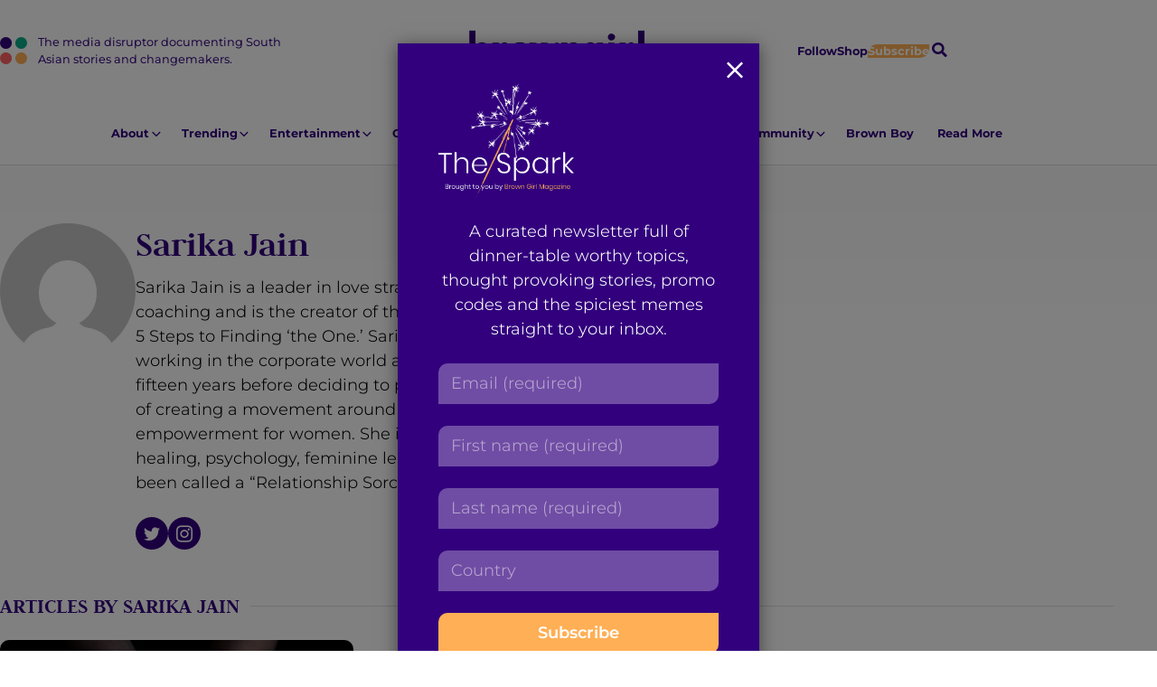

--- FILE ---
content_type: text/css
request_url: https://browngirlmagazine.com/wp-content/themes/brown-girl-mag/css/t-author.css?ver=6.8.3
body_size: 161
content:

.authorpage_header {
  display:flex;
  gap: var(--gap);
  padding-top: 4rem;
  --width-max: var(--width-standard);
}

.authorpage_avatar {
   width: 150px;
   min-width: 150px;
}

.authorpage_headercontain {
  flex-grow: 1;
}

.authorpage_avatar img {
  border-radius:50%;
  display:block;
  width:100%;
}

.authorpage_headercontain .socialbuttons_link {
  background-color: var(--purple);
  border: none;
}

.authorpage_headercontain .socialbuttons_link .ncicon {
  color: #fff;
}

.authorpage_headercontain .socialbuttons_link:hover {
  background-color: var(--green);
}

@media(max-width:460px){
  .authorpage_header {
      flex-direction: column;
      align-items: center;
  }
  .authorpage_headercontain {
      text-align:center;
  }
  .authorpage_headercontain .socialbuttons {
      justify-content:center;
  }
}

.authorpage_name { 
  margin-bottom:calc(var(--gap) / 2); 
  color: var(--purple);
}

.authorpage_listheading {
  padding-top: 3rem;
  text-transform: uppercase;
  color: var(--purple);
  font-size: var(--txt-large);
  --rule-height: 1px;
  --rule-color: var(--gray-line);
  --rule-spacing: 0.5em;
}